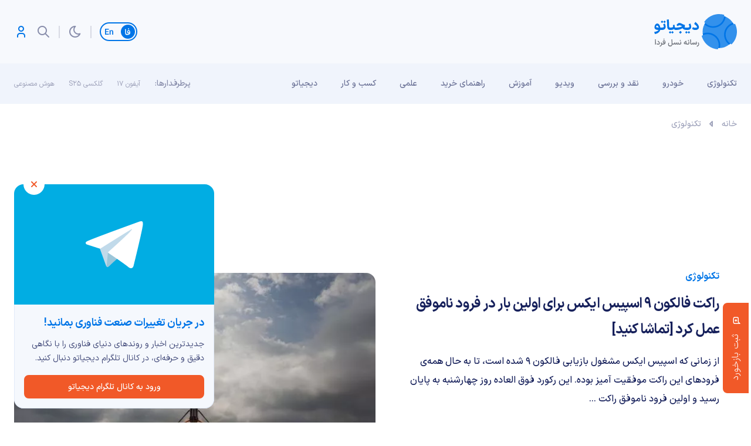

--- FILE ---
content_type: image/svg+xml
request_url: https://digiato.com/wp-content/themes/digiato/assets/img/svg/logo-dark.svg
body_size: 7156
content:
<svg width="142" height="60" viewBox="0 0 142 60" fill="none" xmlns="http://www.w3.org/2000/svg">
<path fill-rule="evenodd" clip-rule="evenodd" d="M121.288 56.1488C135.87 50.9168 143.384 35.0068 138.069 20.6128C132.754 6.21876 116.624 -1.20848 102.041 4.02353C87.4578 9.25555 79.9445 25.1656 85.2594 39.5596C90.5742 53.9536 106.705 61.3808 121.288 56.1488Z" fill="#EEEEEE"/>
<path fill-rule="evenodd" clip-rule="evenodd" d="M134.305 15.0569C134.569 14.9622 134.833 14.873 135.098 14.7891C136.293 16.5714 137.296 18.519 138.069 20.6142C142.381 32.2923 138.249 44.9683 128.749 52.1301C125.504 49.7314 122.906 46.4062 121.415 42.3676C117.33 31.3041 123.101 19.0767 134.305 15.0569Z" fill="#CCCCCC"/>
<path fill-rule="evenodd" clip-rule="evenodd" d="M84.5891 32.8926C95.7933 28.8728 108.188 34.5828 112.273 45.6463C113.767 49.6925 113.943 53.8944 113.016 57.7935C101.044 58.3561 89.579 51.2593 85.2592 39.56C84.486 37.4658 83.9842 35.3396 83.7363 33.2188C84.0173 33.1044 84.3014 32.9958 84.5891 32.8926Z" fill="#CCCCCC"/>
<path fill-rule="evenodd" clip-rule="evenodd" d="M102.041 4.02353C109.039 1.51273 116.393 1.91731 122.738 4.60814C121.784 12.3096 116.588 19.2139 108.695 22.0456C100.803 24.8772 92.3196 22.8808 86.5664 17.5862C89.6723 11.5042 95.0424 6.53433 102.041 4.02353Z" fill="#CCCCCC"/>
<path fill-rule="evenodd" clip-rule="evenodd" d="M135.262 17.5385C136.425 17.1209 137.604 16.8231 138.783 16.6387C139.294 17.6502 139.752 18.7002 140.153 19.7869C144.383 31.2438 141.105 43.5882 132.797 51.5721C128.839 49.4728 125.618 45.9861 123.959 41.4928C120.376 31.7884 125.436 21.0636 135.262 17.5385Z" fill="#EEEEEE"/>
<path fill-rule="evenodd" clip-rule="evenodd" d="M85.5458 35.3746C95.3713 31.8494 106.241 36.8587 109.825 46.5632C111.499 51.0987 111.286 55.8571 109.581 59.9992C97.9198 59.2284 87.2471 51.8277 82.9889 40.2953C82.5947 39.2279 82.2658 38.1528 82 37.0743C83.0978 36.4001 84.2824 35.8278 85.5458 35.3746Z" fill="#EEEEEE"/>
<path fill-rule="evenodd" clip-rule="evenodd" d="M101.198 1.8144C107.577 -0.474045 114.229 -0.525518 120.271 1.25359C120.619 9.18296 115.788 16.7539 107.835 19.6074C99.8552 22.4703 91.1868 19.7043 86.292 13.366C89.7594 8.22233 94.8626 4.08753 101.198 1.8144Z" fill="#EEEEEE"/>
<path d="M1.0035 30.552C2.8755 30.152 4.3795 29.72 5.5155 29.256C6.6675 28.792 7.5155 28.248 8.0595 27.624C8.6035 27 8.8755 26.256 8.8755 25.392C8.8755 24.432 8.7395 23.504 8.4675 22.608C8.2115 21.712 7.8595 20.992 7.4115 20.448C6.9635 19.888 6.4755 19.608 5.9475 19.608C5.6435 19.608 5.3555 19.72 5.0835 19.944C4.8275 20.152 4.6195 20.416 4.4595 20.736C4.3155 21.056 4.2435 21.352 4.2435 21.624C4.2435 21.848 4.2915 22.032 4.3875 22.176C4.6595 22.496 5.2595 22.712 6.1875 22.824C7.1315 22.92 8.4515 22.968 10.1475 22.968H12.4755L12.6915 24.984L12.4755 27L9.3795 27.024C7.3315 27.024 5.6995 26.864 4.4835 26.544C3.2675 26.208 2.4275 25.52 1.9635 24.48C1.6755 23.824 1.5315 23.104 1.5315 22.32C1.5315 21.328 1.7395 20.352 2.1555 19.392C2.5715 18.416 3.1395 17.616 3.8595 16.992C4.5955 16.368 5.4035 16.056 6.2835 16.056C7.2595 16.056 8.1475 16.472 8.9475 17.304C9.7635 18.136 10.4035 19.24 10.8675 20.616C11.3315 21.976 11.5635 23.432 11.5635 24.984C11.5635 26.52 11.1875 27.904 10.4355 29.136C9.6835 30.384 8.6115 31.424 7.2195 32.256C5.8275 33.088 4.1715 33.68 2.2515 34.032L1.0035 30.552ZM12.1612 22.968H13.3613C14.8973 22.968 15.9853 22.84 16.6253 22.584C17.2813 22.328 17.6093 21.952 17.6093 21.456C17.6093 21.152 17.4333 20.52 17.0813 19.56C16.7293 18.584 16.4653 17.912 16.2893 17.544L19.0733 16.008C19.3933 16.68 19.7133 17.576 20.0333 18.696C20.3693 19.816 20.5373 20.808 20.5373 21.672C20.5373 23.384 19.9853 24.704 18.8813 25.632C17.7773 26.544 16.1533 27 14.0093 27H12.1612V22.968ZM14.3693 11.016L16.5053 13.128L14.3693 15.288L12.2332 13.128L14.3693 11.016ZM18.5693 11.016L20.7053 13.128L18.5693 15.288L16.4333 13.128L18.5693 11.016ZM28.3071 27C26.5151 27 25.2111 26.48 24.3951 25.44C23.5791 24.384 23.1631 22.808 23.1471 20.712C23.0831 16.056 22.8511 12.36 22.4511 9.624L25.7631 8.88C25.9551 10.272 26.0991 12.096 26.1951 14.352C26.3071 16.592 26.3631 18.656 26.3631 20.544C26.3631 21.184 26.4191 21.68 26.5311 22.032C26.6431 22.368 26.8351 22.608 27.1071 22.752C27.3791 22.896 27.7791 22.968 28.3071 22.968H28.4031L28.6191 24.984L28.4031 27H28.3071ZM28.2165 22.968H28.3365C29.6005 22.968 30.5765 22.912 31.2645 22.8C31.9525 22.688 32.4325 22.512 32.7045 22.272C32.9925 22.032 33.1525 21.704 33.1845 21.288C33.2325 20.632 33.1525 19.76 32.9445 18.672L35.6805 18.144C35.9045 19.344 36.0165 20.672 36.0165 22.128C36.0485 22.32 36.1925 22.512 36.4485 22.704C36.7205 22.88 37.1285 22.968 37.6725 22.968H37.7925L38.0085 24.984L37.7925 27H37.6725C36.9365 27 36.2565 26.816 35.6325 26.448C35.0245 26.064 34.5125 25.568 34.0965 24.96L34.7445 25.104C34.2485 25.776 33.5205 26.264 32.5605 26.568C31.6005 26.856 30.1925 27 28.3365 27H28.2165V22.968ZM32.2245 33.216L30.0885 31.104L32.2245 28.944L34.3605 31.104L32.2245 33.216ZM28.0245 33.216L25.8885 31.104L28.0245 28.944L30.1605 31.104L28.0245 33.216ZM55.6641 27C52.0481 26.984 49.7921 25.64 48.8961 22.968L50.9121 21.072C50.9921 21.328 51.1841 21.6 51.4881 21.888C51.7921 22.176 52.1921 22.432 52.6881 22.656C53.2001 22.864 53.7761 22.968 54.4161 22.968H55.9281L56.1441 24.984L55.9281 27H55.6641ZM37.5201 22.968H39.1761C41.0481 22.968 42.7921 22.776 44.4081 22.392C46.0241 21.992 47.8001 21.28 49.7361 20.256C51.1441 19.504 52.1041 19.056 52.6161 18.912L52.7361 21.96C51.9041 21.816 51.1041 21.616 50.3361 21.36C49.5681 21.088 48.6321 20.672 47.5281 20.112C46.8881 19.792 46.2401 19.544 45.5841 19.368C44.9441 19.176 44.3681 19.08 43.8561 19.08C43.2801 19.08 42.7681 19.232 42.3201 19.536C41.8881 19.84 41.5441 20.176 41.2881 20.544L39.0561 18.888C40.3041 16.408 41.9521 15.168 44.0001 15.168C44.6881 15.168 45.3441 15.28 45.9681 15.504C46.6081 15.728 47.5361 16.152 48.7521 16.776C49.6641 17.256 50.4401 17.616 51.0801 17.856C51.7361 18.096 52.4561 18.296 53.2401 18.456L53.3601 22.104C52.9441 22.216 52.1761 22.592 51.0561 23.232L50.1441 23.712C48.4801 24.576 47.0641 25.24 45.8961 25.704C44.7281 26.168 43.5521 26.496 42.3681 26.688C41.1841 26.88 39.8001 26.984 38.2161 27H37.5201V22.968ZM44.7201 29.76C45.0561 29.408 45.4001 29.064 45.7521 28.728L46.5441 29.52C47.6001 30.576 48.1281 31.104 48.1281 31.104L45.7521 33.504C45.7521 33.504 45.2241 32.976 44.1681 31.92L43.3521 31.104L44.7201 29.76ZM55.6847 22.968H56.8847C58.4207 22.968 59.5087 22.84 60.1487 22.584C60.8047 22.328 61.1327 21.952 61.1327 21.456C61.1327 21.152 60.9567 20.52 60.6047 19.56C60.2527 18.584 59.9887 17.912 59.8127 17.544L62.5967 16.008C62.9167 16.68 63.2367 17.576 63.5567 18.696C63.8927 19.816 64.0607 20.808 64.0607 21.672C64.0607 23.384 63.5087 24.704 62.4047 25.632C61.3007 26.544 59.6767 27 57.5327 27H55.6847V22.968ZM60.1487 33.216L58.0127 31.104L60.1487 28.944L62.2847 31.104L60.1487 33.216ZM55.9487 33.216L53.8127 31.104L55.9487 28.944L58.0847 31.104L55.9487 33.216ZM71.3265 27.12C69.8865 27.12 68.6865 26.896 67.7265 26.448C66.7825 26 66.0705 25.568 65.5905 25.152L67.0065 22.32C67.5505 22.576 68.1265 22.808 68.7345 23.016C69.3585 23.208 70.0945 23.304 70.9425 23.304C71.7905 23.288 72.4945 23.2 73.0545 23.04C73.6145 22.864 73.9825 22.68 74.1585 22.488C74.1905 22.248 74.0785 21.88 73.8225 21.384C73.5825 20.872 73.0865 20.232 72.3345 19.464C71.5985 18.68 70.5425 17.832 69.1665 16.92L71.0865 13.368C72.9585 14.664 74.4465 16.12 75.5505 17.736C76.6705 19.336 77.2305 20.872 77.2305 22.344C77.2305 23.032 77.1025 23.664 76.8465 24.24C76.4465 25.168 75.7265 25.88 74.6865 26.376C73.6625 26.872 72.5425 27.12 71.3265 27.12Z" fill="#F5F8FD"/>
<path d="M2.4834 51.925C2.55007 51.425 2.5834 50.5792 2.5834 49.3875C2.5834 48.2458 2.55007 47.05 2.4834 45.8C2.42507 44.55 2.3584 43.6958 2.2834 43.2375L3.6584 42.925C3.72507 43.375 3.78757 44.2083 3.8459 45.425C3.90423 46.6333 3.9334 47.8167 3.9334 48.975C3.9334 50.35 3.88757 51.3833 3.7959 52.075L2.4834 51.925ZM7.88516 52.05C7.18516 52.05 6.59349 51.95 6.11016 51.75C5.62682 51.5417 5.25182 51.325 4.98516 51.1L5.59766 49.95C5.88932 50.1 6.19766 50.2333 6.52266 50.35C6.85599 50.4583 7.26016 50.5125 7.73516 50.5125C8.18516 50.5125 8.55182 50.4583 8.83516 50.35C9.12682 50.2417 9.31849 50.1208 9.41016 49.9875C9.42682 49.9208 9.43516 49.8625 9.43516 49.8125C9.43516 49.4875 9.23099 49.0542 8.82266 48.5125C8.41432 47.9708 7.75182 47.3792 6.83516 46.7375L7.61016 45.3375C8.56016 46.0292 9.31016 46.7708 9.86016 47.5625C10.4185 48.3458 10.6977 49.0917 10.6977 49.8C10.6977 50.1083 10.6352 50.4083 10.5102 50.7C10.3268 51.1333 9.98932 51.4667 9.49766 51.7C9.01432 51.9333 8.47682 52.05 7.88516 52.05ZM15.0292 52C14.4792 52 14.0375 51.8042 13.7042 51.4125C13.3792 51.0125 13.1042 50.4458 12.8792 49.7125L13.8667 49.1125C13.9834 49.5792 14.1292 49.9083 14.3042 50.1C14.4792 50.2917 14.7209 50.3875 15.0292 50.3875H15.1292L15.2167 51.1875L15.1292 52H15.0292ZM10.1167 54.2625C10.6584 54.0542 11.1542 53.8 11.6042 53.5C12.0542 53.2 12.4084 52.8958 12.6667 52.5875C12.925 52.2792 13.0542 52.0042 13.0542 51.7625C13.0542 51.5792 13.0042 51.275 12.9042 50.85C12.8042 50.4167 12.6709 49.875 12.5042 49.225C12.4375 48.9917 12.3917 48.8167 12.3667 48.7L13.6167 48.2125C13.8084 48.7958 13.9625 49.4167 14.0792 50.075C14.2042 50.725 14.2667 51.2875 14.2667 51.7625C14.2667 52.5542 13.9417 53.2917 13.2917 53.975C12.65 54.6583 11.8084 55.2083 10.7667 55.625L10.1167 54.2625ZM14.9978 50.3875H15.1728C16.5061 50.3875 17.4978 50.2833 18.1478 50.075C18.7978 49.8667 19.1686 49.4917 19.2603 48.95C19.2603 48.5083 19.1936 48.0625 19.0603 47.6125C18.9353 47.1625 18.7561 46.7917 18.5228 46.5C18.2978 46.2 18.0353 46.05 17.7353 46.05C17.5603 46.05 17.3936 46.1125 17.2353 46.2375C17.0853 46.3542 16.9644 46.5042 16.8728 46.6875C16.7811 46.8625 16.7353 47.0333 16.7353 47.2C16.7353 47.35 16.7728 47.475 16.8478 47.575C16.9728 47.75 17.2019 47.8917 17.5353 48C17.8769 48.1 18.2603 48.15 18.6853 48.15C18.9769 48.15 19.2644 48.125 19.5478 48.075V49.525C19.1144 49.6083 18.7228 49.65 18.3728 49.65C17.7894 49.65 17.2686 49.5542 16.8103 49.3625C16.3603 49.1625 16.0353 48.8667 15.8353 48.475C15.6853 48.1833 15.6103 47.8333 15.6103 47.425C15.6103 46.975 15.7061 46.5333 15.8978 46.1C16.0978 45.6667 16.3686 45.3125 16.7103 45.0375C17.0603 44.7625 17.4394 44.625 17.8478 44.625C18.3478 44.625 18.7936 44.8333 19.1853 45.25C19.5769 45.6583 19.8728 46.1875 20.0728 46.8375C20.2811 47.4875 20.3644 48.1542 20.3228 48.8375C20.2811 49.8458 19.8311 50.625 18.9728 51.175C18.1144 51.725 16.8478 52 15.1728 52H14.9978V50.3875ZM17.6603 41.65L18.3728 42.3625L18.7228 42.7125L17.6603 43.7875L16.5978 42.7125L17.6603 41.65ZM33.3548 52C32.6798 52 32.1673 51.75 31.8173 51.25C31.4673 50.75 31.2798 50.0667 31.2548 49.2L32.0423 49.05C32.0673 49.425 32.1173 49.7042 32.1923 49.8875C32.2756 50.0708 32.4048 50.2 32.5798 50.275C32.7548 50.35 33.0131 50.3875 33.3548 50.3875H33.5048L33.5923 51.1875L33.5048 52H33.3548ZM28.2548 55.2125C27.5965 55.2125 26.9923 55.0792 26.4423 54.8125C25.9006 54.5458 25.4673 54.1667 25.1423 53.675C24.8256 53.1833 24.6673 52.6083 24.6673 51.95C24.6673 51.475 24.7506 50.95 24.9173 50.375C25.084 49.8 25.284 49.275 25.5173 48.8L26.6048 49.3125C26.3881 49.7792 26.2215 50.2 26.1048 50.575C25.9881 50.95 25.9298 51.325 25.9298 51.7C25.9298 52.2667 26.1423 52.725 26.5673 53.075C26.9923 53.425 27.5548 53.6 28.2548 53.6C30.0381 53.6 30.9006 52.6792 30.8423 50.8375C30.7923 49.2458 30.7215 47.7583 30.6298 46.375C30.5381 44.9917 30.4465 43.9458 30.3548 43.2375L31.7173 42.925C31.8506 44.0417 31.9756 46.6583 32.0923 50.775C32.1256 52.1667 31.8048 53.2542 31.1298 54.0375C30.4548 54.8208 29.4965 55.2125 28.2548 55.2125ZM43.5943 52C43.1027 52 42.6735 51.8542 42.3068 51.5625C41.9485 51.2625 41.6777 50.8333 41.4943 50.275C41.4027 49.9833 41.2527 49.2792 41.0443 48.1625L42.2068 47.85C42.3068 48.3917 42.386 48.8083 42.4443 49.1C42.5027 49.3833 42.561 49.6 42.6193 49.75C42.686 49.9583 42.7985 50.1167 42.9568 50.225C43.1152 50.3333 43.3277 50.3875 43.5943 50.3875H43.6693L43.7443 51.1875L43.6568 52H43.5943ZM40.3443 50.3875H40.3818C40.6652 50.3875 40.9235 50.3125 41.1568 50.1625C41.3985 50.0125 41.5277 49.8375 41.5443 49.6375L42.5318 49.7625C42.4985 50.1708 42.3777 50.5458 42.1693 50.8875C41.9693 51.2292 41.711 51.5 41.3943 51.7C41.086 51.9 40.7485 52 40.3818 52H40.3443V50.3875ZM36.9818 50.3875H37.0318C37.4735 50.3875 37.8277 50.1375 38.0943 49.6375C38.261 49.3125 38.4027 48.8083 38.5193 48.125L39.6943 48.175C39.5943 48.675 39.5443 49.0792 39.5443 49.3875C39.5443 50.0542 39.8193 50.3875 40.3693 50.3875H40.4068L40.4818 51.1875L40.4068 52H40.3693C39.911 52 39.5318 51.8708 39.2318 51.6125C38.9318 51.3542 38.7277 50.9917 38.6193 50.525L38.9068 50.5125C38.6818 50.9708 38.4068 51.3333 38.0818 51.6C37.7652 51.8667 37.411 52 37.0193 52H36.9818V50.3875ZM33.4193 52L33.3318 51.1875L33.4193 50.3875H33.4693C33.7443 50.3875 34.011 50.325 34.2693 50.2C34.5277 50.075 34.7235 49.9208 34.8568 49.7375C35.0318 49.5208 35.1652 49.2833 35.2568 49.025C35.3568 48.7667 35.4402 48.4958 35.5068 48.2125L36.6818 48.3375C36.6818 48.3458 36.661 48.4417 36.6193 48.625C36.4943 49.1083 36.4318 49.4667 36.4318 49.7C36.4318 49.9333 36.4777 50.1083 36.5693 50.225C36.661 50.3333 36.8068 50.3875 37.0068 50.3875H37.0318L37.1193 51.1875L37.0318 52H36.9818C36.6152 52 36.2985 51.9 36.0318 51.7C35.7735 51.4917 35.6027 51.2167 35.5193 50.875C35.2527 51.2417 34.9443 51.5208 34.5943 51.7125C34.2443 51.9042 33.8652 52 33.4568 52H33.4193ZM43.5137 50.3875H44.1762C44.7928 50.3875 45.2387 50.3167 45.5137 50.175C45.7887 50.025 45.9262 49.8 45.9262 49.5C45.9262 49.3083 45.8345 48.9375 45.6512 48.3875C45.4762 47.8375 45.3428 47.4625 45.2512 47.2625L46.4262 46.625C46.5845 46.9583 46.747 47.4167 46.9137 48C47.0887 48.5833 47.1762 49.0917 47.1762 49.525C47.1762 50.3333 46.9178 50.95 46.4012 51.375C45.8845 51.7917 45.1428 52 44.1762 52H43.5137V50.3875ZM45.4512 43.9125L46.1637 44.625L46.5137 44.975L45.4512 46.05L44.3887 44.975L45.4512 43.9125ZM55.5478 51.125C55.0144 51.3 54.4978 51.3875 53.9978 51.3875C53.2728 51.3875 52.6811 51.2167 52.2228 50.875C51.7644 50.525 51.5353 50.05 51.5353 49.45C51.5353 48.7167 51.8311 48.1042 52.4228 47.6125C53.0144 47.1125 53.8103 46.6833 54.8103 46.325L55.0978 47.775C54.5061 47.9083 53.9728 48.1125 53.4978 48.3875C53.0311 48.6542 52.7853 48.9125 52.7603 49.1625C52.7436 49.3625 52.8436 49.5292 53.0603 49.6625C53.2769 49.7958 53.5686 49.8625 53.9353 49.8625C54.3436 49.8625 54.7769 49.775 55.2353 49.6L55.5478 51.125ZM57.2103 52C56.4936 52 55.9436 51.7792 55.5603 51.3375C55.1853 50.8875 54.9353 50.1458 54.8103 49.1125L54.3853 45.7L55.6978 45.4375C55.7228 45.6208 55.7394 45.7958 55.7478 45.9625C55.7644 46.1292 55.7811 46.2875 55.7978 46.4375L56.0728 48.9C56.1228 49.325 56.1853 49.6417 56.2603 49.85C56.3353 50.05 56.4436 50.1917 56.5853 50.275C56.7269 50.35 56.9353 50.3875 57.2103 50.3875H57.4228L57.5103 51.1875L57.4228 52H57.2103ZM57.2832 50.3875H57.9457C58.5624 50.3875 59.0082 50.3167 59.2832 50.175C59.5582 50.025 59.6957 49.8 59.6957 49.5C59.6957 49.3083 59.604 48.9375 59.4207 48.3875C59.2457 47.8375 59.1124 47.4625 59.0207 47.2625L60.1957 46.625C60.354 46.9583 60.5165 47.4167 60.6832 48C60.8582 48.5833 60.9457 49.0917 60.9457 49.525C60.9457 50.3333 60.6874 50.95 60.1707 51.375C59.654 51.7917 58.9124 52 57.9457 52H57.2832V50.3875ZM59.2207 43.9125L59.9332 44.625L60.2832 44.975L59.2207 46.05L58.1582 44.975L59.2207 43.9125ZM64.922 52C64.0136 52 63.372 51.7542 62.997 51.2625C62.622 50.7708 62.4345 50 62.4345 48.95C62.4345 47.9917 62.4053 46.9583 62.347 45.85C62.297 44.7333 62.2261 43.8625 62.1345 43.2375L63.497 42.925C63.5803 43.5167 63.647 44.4125 63.697 45.6125C63.747 46.8042 63.7678 47.8333 63.7595 48.7C63.7511 49.1583 63.772 49.5042 63.822 49.7375C63.872 49.9625 63.9803 50.1292 64.147 50.2375C64.3136 50.3375 64.572 50.3875 64.922 50.3875H64.9845L65.0595 51.1875L64.9845 52H64.922ZM71.8388 50.3875H71.8638C72.1304 50.3875 72.3346 50.3125 72.4763 50.1625C72.6263 50.0042 72.7013 49.7958 72.7013 49.5375C72.7013 49.2875 72.6221 48.9292 72.4638 48.4625C72.3054 47.9875 72.1596 47.5917 72.0263 47.275L73.1763 46.6375C73.3429 46.9958 73.5096 47.4667 73.6763 48.05C73.8513 48.625 73.9388 49.1333 73.9388 49.575C73.9388 50.025 73.8513 50.4333 73.6763 50.8C73.5013 51.1667 73.2554 51.4583 72.9388 51.675C72.6221 51.8917 72.2638 52 71.8638 52H71.8388V50.3875ZM68.4638 50.3875H68.5138C68.9554 50.3875 69.3096 50.1375 69.5763 49.6375C69.7429 49.3125 69.8846 48.8083 70.0013 48.125L71.1763 48.175C71.0763 48.675 71.0263 49.0792 71.0263 49.3875C71.0263 50.0542 71.3013 50.3875 71.8513 50.3875H71.8888L71.9638 51.1875L71.8888 52H71.8513C71.3929 52 71.0138 51.8708 70.7138 51.6125C70.4138 51.3542 70.2096 50.9917 70.1013 50.525L70.3888 50.5125C70.1638 50.9708 69.8888 51.3333 69.5638 51.6C69.2471 51.8667 68.8929 52 68.5013 52H68.4638V50.3875ZM64.9013 52L64.8138 51.1875L64.9013 50.3875H64.9513C65.2263 50.3875 65.4929 50.325 65.7513 50.2C66.0096 50.075 66.2054 49.9208 66.3388 49.7375C66.5138 49.5208 66.6471 49.2833 66.7388 49.025C66.8388 48.7667 66.9221 48.4958 66.9888 48.2125L68.1638 48.3375C68.1638 48.3458 68.1429 48.4417 68.1013 48.625C67.9763 49.1083 67.9138 49.4667 67.9138 49.7C67.9138 49.9333 67.9596 50.1083 68.0513 50.225C68.1429 50.3333 68.2888 50.3875 68.4888 50.3875H68.5138L68.6013 51.1875L68.5138 52H68.4638C68.0971 52 67.7804 51.9 67.5138 51.7C67.2554 51.4917 67.0846 51.2167 67.0013 50.875C66.7346 51.2417 66.4263 51.5208 66.0763 51.7125C65.7263 51.9042 65.3471 52 64.9388 52H64.9013ZM73.3491 54.2625C73.8908 54.0542 74.3866 53.8 74.8366 53.5C75.2866 53.2 75.6408 52.8958 75.8991 52.5875C76.1575 52.2792 76.2866 52.0042 76.2866 51.7625C76.2866 51.5792 76.2366 51.275 76.1366 50.85C76.0366 50.4167 75.9033 49.875 75.7366 49.225C75.67 48.9917 75.6241 48.8167 75.5991 48.7L76.8491 48.2125C77.0408 48.7958 77.195 49.4167 77.3116 50.075C77.4366 50.725 77.4991 51.2875 77.4991 51.7625C77.4991 52.5542 77.1741 53.2917 76.5241 53.975C75.8825 54.6583 75.0408 55.2083 73.9991 55.625L73.3491 54.2625Z" fill="#CAD2E0"/>
</svg>
